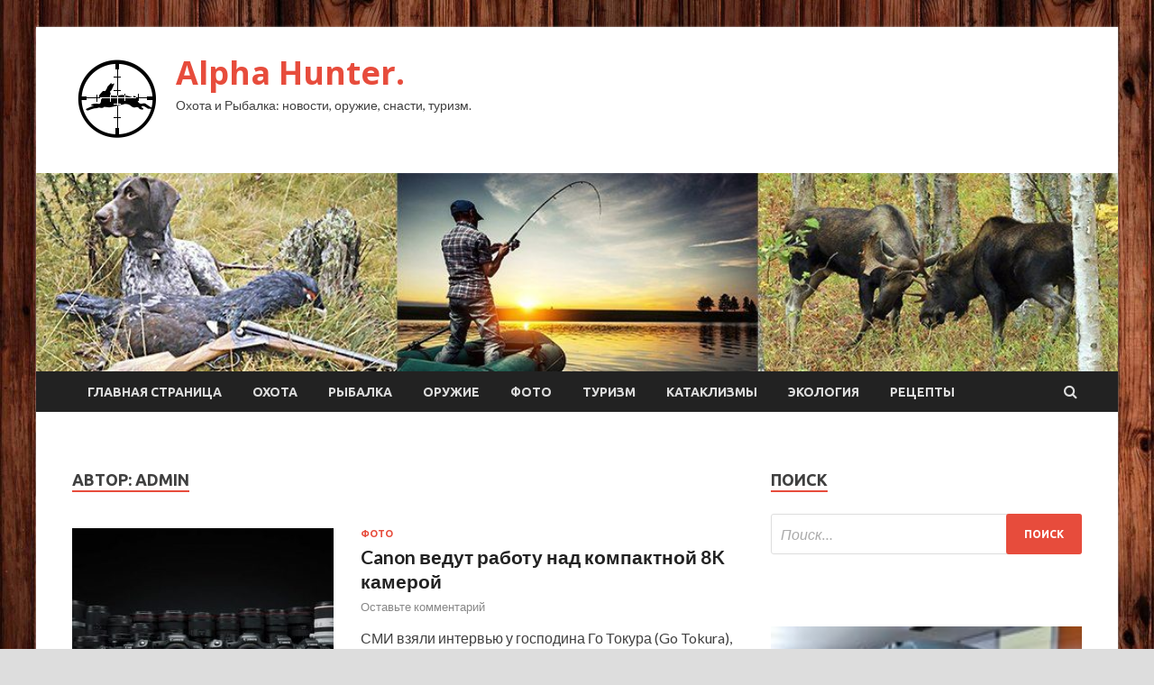

--- FILE ---
content_type: text/html; charset=UTF-8
request_url: http://myalpha.ru/author/admin/page/49
body_size: 17234
content:
<!DOCTYPE html>
<html lang="ru-RU">
<head>
<meta charset="UTF-8">
<meta name="viewport" content="width=device-width, initial-scale=1">
<link rel="profile" href="http://gmpg.org/xfn/11">

<title>admin &#8212; Страница 49 &#8212; Alpha Hunter.</title>
    <style>
        #wpadminbar #wp-admin-bar-p404_free_top_button .ab-icon:before {
            content: "\f103";
            color: red;
            top: 2px;
        }
    </style>
<meta name='robots' content='max-image-preview:large' />
<link rel='dns-prefetch' href='//fonts.googleapis.com' />
<link rel="alternate" type="application/rss+xml" title="Alpha Hunter. &raquo; Лента" href="http://myalpha.ru/feed" />
<link rel="alternate" type="application/rss+xml" title="Alpha Hunter. &raquo; Лента комментариев" href="http://myalpha.ru/comments/feed" />
<link rel="alternate" type="application/rss+xml" title="Alpha Hunter. &raquo; Лента записей автора admin" href="http://myalpha.ru/author/admin/feed" />
<style id='wp-img-auto-sizes-contain-inline-css' type='text/css'>
img:is([sizes=auto i],[sizes^="auto," i]){contain-intrinsic-size:3000px 1500px}
/*# sourceURL=wp-img-auto-sizes-contain-inline-css */
</style>
<style id='wp-emoji-styles-inline-css' type='text/css'>

	img.wp-smiley, img.emoji {
		display: inline !important;
		border: none !important;
		box-shadow: none !important;
		height: 1em !important;
		width: 1em !important;
		margin: 0 0.07em !important;
		vertical-align: -0.1em !important;
		background: none !important;
		padding: 0 !important;
	}
/*# sourceURL=wp-emoji-styles-inline-css */
</style>
<style id='wp-block-library-inline-css' type='text/css'>
:root{--wp-block-synced-color:#7a00df;--wp-block-synced-color--rgb:122,0,223;--wp-bound-block-color:var(--wp-block-synced-color);--wp-editor-canvas-background:#ddd;--wp-admin-theme-color:#007cba;--wp-admin-theme-color--rgb:0,124,186;--wp-admin-theme-color-darker-10:#006ba1;--wp-admin-theme-color-darker-10--rgb:0,107,160.5;--wp-admin-theme-color-darker-20:#005a87;--wp-admin-theme-color-darker-20--rgb:0,90,135;--wp-admin-border-width-focus:2px}@media (min-resolution:192dpi){:root{--wp-admin-border-width-focus:1.5px}}.wp-element-button{cursor:pointer}:root .has-very-light-gray-background-color{background-color:#eee}:root .has-very-dark-gray-background-color{background-color:#313131}:root .has-very-light-gray-color{color:#eee}:root .has-very-dark-gray-color{color:#313131}:root .has-vivid-green-cyan-to-vivid-cyan-blue-gradient-background{background:linear-gradient(135deg,#00d084,#0693e3)}:root .has-purple-crush-gradient-background{background:linear-gradient(135deg,#34e2e4,#4721fb 50%,#ab1dfe)}:root .has-hazy-dawn-gradient-background{background:linear-gradient(135deg,#faaca8,#dad0ec)}:root .has-subdued-olive-gradient-background{background:linear-gradient(135deg,#fafae1,#67a671)}:root .has-atomic-cream-gradient-background{background:linear-gradient(135deg,#fdd79a,#004a59)}:root .has-nightshade-gradient-background{background:linear-gradient(135deg,#330968,#31cdcf)}:root .has-midnight-gradient-background{background:linear-gradient(135deg,#020381,#2874fc)}:root{--wp--preset--font-size--normal:16px;--wp--preset--font-size--huge:42px}.has-regular-font-size{font-size:1em}.has-larger-font-size{font-size:2.625em}.has-normal-font-size{font-size:var(--wp--preset--font-size--normal)}.has-huge-font-size{font-size:var(--wp--preset--font-size--huge)}.has-text-align-center{text-align:center}.has-text-align-left{text-align:left}.has-text-align-right{text-align:right}.has-fit-text{white-space:nowrap!important}#end-resizable-editor-section{display:none}.aligncenter{clear:both}.items-justified-left{justify-content:flex-start}.items-justified-center{justify-content:center}.items-justified-right{justify-content:flex-end}.items-justified-space-between{justify-content:space-between}.screen-reader-text{border:0;clip-path:inset(50%);height:1px;margin:-1px;overflow:hidden;padding:0;position:absolute;width:1px;word-wrap:normal!important}.screen-reader-text:focus{background-color:#ddd;clip-path:none;color:#444;display:block;font-size:1em;height:auto;left:5px;line-height:normal;padding:15px 23px 14px;text-decoration:none;top:5px;width:auto;z-index:100000}html :where(.has-border-color){border-style:solid}html :where([style*=border-top-color]){border-top-style:solid}html :where([style*=border-right-color]){border-right-style:solid}html :where([style*=border-bottom-color]){border-bottom-style:solid}html :where([style*=border-left-color]){border-left-style:solid}html :where([style*=border-width]){border-style:solid}html :where([style*=border-top-width]){border-top-style:solid}html :where([style*=border-right-width]){border-right-style:solid}html :where([style*=border-bottom-width]){border-bottom-style:solid}html :where([style*=border-left-width]){border-left-style:solid}html :where(img[class*=wp-image-]){height:auto;max-width:100%}:where(figure){margin:0 0 1em}html :where(.is-position-sticky){--wp-admin--admin-bar--position-offset:var(--wp-admin--admin-bar--height,0px)}@media screen and (max-width:600px){html :where(.is-position-sticky){--wp-admin--admin-bar--position-offset:0px}}

/*# sourceURL=wp-block-library-inline-css */
</style><style id='global-styles-inline-css' type='text/css'>
:root{--wp--preset--aspect-ratio--square: 1;--wp--preset--aspect-ratio--4-3: 4/3;--wp--preset--aspect-ratio--3-4: 3/4;--wp--preset--aspect-ratio--3-2: 3/2;--wp--preset--aspect-ratio--2-3: 2/3;--wp--preset--aspect-ratio--16-9: 16/9;--wp--preset--aspect-ratio--9-16: 9/16;--wp--preset--color--black: #000000;--wp--preset--color--cyan-bluish-gray: #abb8c3;--wp--preset--color--white: #ffffff;--wp--preset--color--pale-pink: #f78da7;--wp--preset--color--vivid-red: #cf2e2e;--wp--preset--color--luminous-vivid-orange: #ff6900;--wp--preset--color--luminous-vivid-amber: #fcb900;--wp--preset--color--light-green-cyan: #7bdcb5;--wp--preset--color--vivid-green-cyan: #00d084;--wp--preset--color--pale-cyan-blue: #8ed1fc;--wp--preset--color--vivid-cyan-blue: #0693e3;--wp--preset--color--vivid-purple: #9b51e0;--wp--preset--gradient--vivid-cyan-blue-to-vivid-purple: linear-gradient(135deg,rgb(6,147,227) 0%,rgb(155,81,224) 100%);--wp--preset--gradient--light-green-cyan-to-vivid-green-cyan: linear-gradient(135deg,rgb(122,220,180) 0%,rgb(0,208,130) 100%);--wp--preset--gradient--luminous-vivid-amber-to-luminous-vivid-orange: linear-gradient(135deg,rgb(252,185,0) 0%,rgb(255,105,0) 100%);--wp--preset--gradient--luminous-vivid-orange-to-vivid-red: linear-gradient(135deg,rgb(255,105,0) 0%,rgb(207,46,46) 100%);--wp--preset--gradient--very-light-gray-to-cyan-bluish-gray: linear-gradient(135deg,rgb(238,238,238) 0%,rgb(169,184,195) 100%);--wp--preset--gradient--cool-to-warm-spectrum: linear-gradient(135deg,rgb(74,234,220) 0%,rgb(151,120,209) 20%,rgb(207,42,186) 40%,rgb(238,44,130) 60%,rgb(251,105,98) 80%,rgb(254,248,76) 100%);--wp--preset--gradient--blush-light-purple: linear-gradient(135deg,rgb(255,206,236) 0%,rgb(152,150,240) 100%);--wp--preset--gradient--blush-bordeaux: linear-gradient(135deg,rgb(254,205,165) 0%,rgb(254,45,45) 50%,rgb(107,0,62) 100%);--wp--preset--gradient--luminous-dusk: linear-gradient(135deg,rgb(255,203,112) 0%,rgb(199,81,192) 50%,rgb(65,88,208) 100%);--wp--preset--gradient--pale-ocean: linear-gradient(135deg,rgb(255,245,203) 0%,rgb(182,227,212) 50%,rgb(51,167,181) 100%);--wp--preset--gradient--electric-grass: linear-gradient(135deg,rgb(202,248,128) 0%,rgb(113,206,126) 100%);--wp--preset--gradient--midnight: linear-gradient(135deg,rgb(2,3,129) 0%,rgb(40,116,252) 100%);--wp--preset--font-size--small: 13px;--wp--preset--font-size--medium: 20px;--wp--preset--font-size--large: 36px;--wp--preset--font-size--x-large: 42px;--wp--preset--spacing--20: 0.44rem;--wp--preset--spacing--30: 0.67rem;--wp--preset--spacing--40: 1rem;--wp--preset--spacing--50: 1.5rem;--wp--preset--spacing--60: 2.25rem;--wp--preset--spacing--70: 3.38rem;--wp--preset--spacing--80: 5.06rem;--wp--preset--shadow--natural: 6px 6px 9px rgba(0, 0, 0, 0.2);--wp--preset--shadow--deep: 12px 12px 50px rgba(0, 0, 0, 0.4);--wp--preset--shadow--sharp: 6px 6px 0px rgba(0, 0, 0, 0.2);--wp--preset--shadow--outlined: 6px 6px 0px -3px rgb(255, 255, 255), 6px 6px rgb(0, 0, 0);--wp--preset--shadow--crisp: 6px 6px 0px rgb(0, 0, 0);}:where(.is-layout-flex){gap: 0.5em;}:where(.is-layout-grid){gap: 0.5em;}body .is-layout-flex{display: flex;}.is-layout-flex{flex-wrap: wrap;align-items: center;}.is-layout-flex > :is(*, div){margin: 0;}body .is-layout-grid{display: grid;}.is-layout-grid > :is(*, div){margin: 0;}:where(.wp-block-columns.is-layout-flex){gap: 2em;}:where(.wp-block-columns.is-layout-grid){gap: 2em;}:where(.wp-block-post-template.is-layout-flex){gap: 1.25em;}:where(.wp-block-post-template.is-layout-grid){gap: 1.25em;}.has-black-color{color: var(--wp--preset--color--black) !important;}.has-cyan-bluish-gray-color{color: var(--wp--preset--color--cyan-bluish-gray) !important;}.has-white-color{color: var(--wp--preset--color--white) !important;}.has-pale-pink-color{color: var(--wp--preset--color--pale-pink) !important;}.has-vivid-red-color{color: var(--wp--preset--color--vivid-red) !important;}.has-luminous-vivid-orange-color{color: var(--wp--preset--color--luminous-vivid-orange) !important;}.has-luminous-vivid-amber-color{color: var(--wp--preset--color--luminous-vivid-amber) !important;}.has-light-green-cyan-color{color: var(--wp--preset--color--light-green-cyan) !important;}.has-vivid-green-cyan-color{color: var(--wp--preset--color--vivid-green-cyan) !important;}.has-pale-cyan-blue-color{color: var(--wp--preset--color--pale-cyan-blue) !important;}.has-vivid-cyan-blue-color{color: var(--wp--preset--color--vivid-cyan-blue) !important;}.has-vivid-purple-color{color: var(--wp--preset--color--vivid-purple) !important;}.has-black-background-color{background-color: var(--wp--preset--color--black) !important;}.has-cyan-bluish-gray-background-color{background-color: var(--wp--preset--color--cyan-bluish-gray) !important;}.has-white-background-color{background-color: var(--wp--preset--color--white) !important;}.has-pale-pink-background-color{background-color: var(--wp--preset--color--pale-pink) !important;}.has-vivid-red-background-color{background-color: var(--wp--preset--color--vivid-red) !important;}.has-luminous-vivid-orange-background-color{background-color: var(--wp--preset--color--luminous-vivid-orange) !important;}.has-luminous-vivid-amber-background-color{background-color: var(--wp--preset--color--luminous-vivid-amber) !important;}.has-light-green-cyan-background-color{background-color: var(--wp--preset--color--light-green-cyan) !important;}.has-vivid-green-cyan-background-color{background-color: var(--wp--preset--color--vivid-green-cyan) !important;}.has-pale-cyan-blue-background-color{background-color: var(--wp--preset--color--pale-cyan-blue) !important;}.has-vivid-cyan-blue-background-color{background-color: var(--wp--preset--color--vivid-cyan-blue) !important;}.has-vivid-purple-background-color{background-color: var(--wp--preset--color--vivid-purple) !important;}.has-black-border-color{border-color: var(--wp--preset--color--black) !important;}.has-cyan-bluish-gray-border-color{border-color: var(--wp--preset--color--cyan-bluish-gray) !important;}.has-white-border-color{border-color: var(--wp--preset--color--white) !important;}.has-pale-pink-border-color{border-color: var(--wp--preset--color--pale-pink) !important;}.has-vivid-red-border-color{border-color: var(--wp--preset--color--vivid-red) !important;}.has-luminous-vivid-orange-border-color{border-color: var(--wp--preset--color--luminous-vivid-orange) !important;}.has-luminous-vivid-amber-border-color{border-color: var(--wp--preset--color--luminous-vivid-amber) !important;}.has-light-green-cyan-border-color{border-color: var(--wp--preset--color--light-green-cyan) !important;}.has-vivid-green-cyan-border-color{border-color: var(--wp--preset--color--vivid-green-cyan) !important;}.has-pale-cyan-blue-border-color{border-color: var(--wp--preset--color--pale-cyan-blue) !important;}.has-vivid-cyan-blue-border-color{border-color: var(--wp--preset--color--vivid-cyan-blue) !important;}.has-vivid-purple-border-color{border-color: var(--wp--preset--color--vivid-purple) !important;}.has-vivid-cyan-blue-to-vivid-purple-gradient-background{background: var(--wp--preset--gradient--vivid-cyan-blue-to-vivid-purple) !important;}.has-light-green-cyan-to-vivid-green-cyan-gradient-background{background: var(--wp--preset--gradient--light-green-cyan-to-vivid-green-cyan) !important;}.has-luminous-vivid-amber-to-luminous-vivid-orange-gradient-background{background: var(--wp--preset--gradient--luminous-vivid-amber-to-luminous-vivid-orange) !important;}.has-luminous-vivid-orange-to-vivid-red-gradient-background{background: var(--wp--preset--gradient--luminous-vivid-orange-to-vivid-red) !important;}.has-very-light-gray-to-cyan-bluish-gray-gradient-background{background: var(--wp--preset--gradient--very-light-gray-to-cyan-bluish-gray) !important;}.has-cool-to-warm-spectrum-gradient-background{background: var(--wp--preset--gradient--cool-to-warm-spectrum) !important;}.has-blush-light-purple-gradient-background{background: var(--wp--preset--gradient--blush-light-purple) !important;}.has-blush-bordeaux-gradient-background{background: var(--wp--preset--gradient--blush-bordeaux) !important;}.has-luminous-dusk-gradient-background{background: var(--wp--preset--gradient--luminous-dusk) !important;}.has-pale-ocean-gradient-background{background: var(--wp--preset--gradient--pale-ocean) !important;}.has-electric-grass-gradient-background{background: var(--wp--preset--gradient--electric-grass) !important;}.has-midnight-gradient-background{background: var(--wp--preset--gradient--midnight) !important;}.has-small-font-size{font-size: var(--wp--preset--font-size--small) !important;}.has-medium-font-size{font-size: var(--wp--preset--font-size--medium) !important;}.has-large-font-size{font-size: var(--wp--preset--font-size--large) !important;}.has-x-large-font-size{font-size: var(--wp--preset--font-size--x-large) !important;}
/*# sourceURL=global-styles-inline-css */
</style>

<style id='classic-theme-styles-inline-css' type='text/css'>
/*! This file is auto-generated */
.wp-block-button__link{color:#fff;background-color:#32373c;border-radius:9999px;box-shadow:none;text-decoration:none;padding:calc(.667em + 2px) calc(1.333em + 2px);font-size:1.125em}.wp-block-file__button{background:#32373c;color:#fff;text-decoration:none}
/*# sourceURL=/wp-includes/css/classic-themes.min.css */
</style>
<link rel='stylesheet' id='hitmag-fonts-css' href='//fonts.googleapis.com/css?family=Ubuntu%3A400%2C500%2C700%7CLato%3A400%2C700%2C400italic%2C700italic%7COpen+Sans%3A400%2C400italic%2C700&#038;subset=latin%2Clatin-ext' type='text/css' media='all' />
<link rel='stylesheet' id='font-awesome-css' href='http://myalpha.ru/wp-content/themes/hitmag/css/font-awesome.min.css?ver=4.7.0' type='text/css' media='all' />
<link rel='stylesheet' id='hitmag-style-css' href='http://myalpha.ru/wp-content/themes/hitmag/style.css?ver=4d9726575028de51fbfe6fe8de2c59e6' type='text/css' media='all' />
<link rel='stylesheet' id='jquery-flexslider-css' href='http://myalpha.ru/wp-content/themes/hitmag/css/flexslider.css?ver=4d9726575028de51fbfe6fe8de2c59e6' type='text/css' media='screen' />
<link rel='stylesheet' id='jquery-magnific-popup-css' href='http://myalpha.ru/wp-content/themes/hitmag/css/magnific-popup.css?ver=4d9726575028de51fbfe6fe8de2c59e6' type='text/css' media='all' />
<link rel='stylesheet' id='wp-pagenavi-css' href='http://myalpha.ru/wp-content/plugins/wp-pagenavi/pagenavi-css.css?ver=2.70' type='text/css' media='all' />
<script type="text/javascript" src="http://myalpha.ru/wp-includes/js/jquery/jquery.min.js?ver=3.7.1" id="jquery-core-js"></script>
<script type="text/javascript" src="http://myalpha.ru/wp-includes/js/jquery/jquery-migrate.min.js?ver=3.4.1" id="jquery-migrate-js"></script>
<link rel="https://api.w.org/" href="http://myalpha.ru/wp-json/" /><link rel="alternate" title="JSON" type="application/json" href="http://myalpha.ru/wp-json/wp/v2/users/1" /><link rel="EditURI" type="application/rsd+xml" title="RSD" href="http://myalpha.ru/xmlrpc.php?rsd" />

<style type="text/css" id="custom-background-css">
body.custom-background { background-image: url("http://myalpha.ru/wp-content/uploads/2021/07/derevo.jpg"); background-position: left top; background-size: auto; background-repeat: repeat; background-attachment: scroll; }
</style>
	<link rel="icon" href="http://myalpha.ru/wp-content/uploads/2021/07/ohota-150x150.png" sizes="32x32" />
<link rel="icon" href="http://myalpha.ru/wp-content/uploads/2021/07/ohota-e1625375274426.png" sizes="192x192" />
<link rel="apple-touch-icon" href="http://myalpha.ru/wp-content/uploads/2021/07/ohota-e1625375274426.png" />
<meta name="msapplication-TileImage" content="http://myalpha.ru/wp-content/uploads/2021/07/ohota-e1625375274426.png" />
<link rel="alternate" type="application/rss+xml" title="RSS" href="http://myalpha.ru/rsslatest.xml" /></head>

<body class="archive paged author author-admin author-1 custom-background wp-custom-logo paged-49 author-paged-49 wp-theme-hitmag hfeed th-right-sidebar">

<div id="page" class="site hitmag-wrapper">
	<a class="skip-link screen-reader-text" href="#content">Перейти к содержимому</a>

	<header id="masthead" class="site-header" role="banner">
		
		
		<div class="header-main-area">
			<div class="hm-container">
			<div class="site-branding">
				<div class="site-branding-content">
					<div class="hm-logo">
						<a href="http://myalpha.ru/" class="custom-logo-link" rel="home"><img width="100" height="100" src="http://myalpha.ru/wp-content/uploads/2021/07/ohota-e1625375274426.png" class="custom-logo" alt="Alpha Hunter." decoding="async" /></a>					</div><!-- .hm-logo -->

					<div class="hm-site-title">
													<p class="site-title"><a href="http://myalpha.ru/" rel="home">Alpha Hunter.</a></p>
													<p class="site-description">Охота и Рыбалка: новости, оружие, снасти, туризм.</p>
											</div><!-- .hm-site-title -->
				</div><!-- .site-branding-content -->
			</div><!-- .site-branding -->

						</div><!-- .hm-container -->
		</div><!-- .header-main-area -->

		<div class="hm-header-image"><img src="http://myalpha.ru/wp-content/uploads/2021/07/alpha_hunter_croped.jpg" height="199" width="1085" alt="" /></div>
		<div class="hm-nav-container">
			<nav id="site-navigation" class="main-navigation" role="navigation">
				<div class="hm-container">
				<div class="menu-glavnoe-menyu-container"><ul id="primary-menu" class="menu"><li id="menu-item-16" class="menu-item menu-item-type-custom menu-item-object-custom menu-item-home menu-item-16"><a href="http://myalpha.ru/">Главная страница</a></li>
<li id="menu-item-99" class="menu-item menu-item-type-taxonomy menu-item-object-category menu-item-99"><a href="http://myalpha.ru/category/oxota">Охота</a></li>
<li id="menu-item-102" class="menu-item menu-item-type-taxonomy menu-item-object-category menu-item-102"><a href="http://myalpha.ru/category/rybalka">Рыбалка</a></li>
<li id="menu-item-98" class="menu-item menu-item-type-taxonomy menu-item-object-category menu-item-98"><a href="http://myalpha.ru/category/oruzhie">Оружие</a></li>
<li id="menu-item-103" class="menu-item menu-item-type-taxonomy menu-item-object-category menu-item-103"><a href="http://myalpha.ru/category/foto">Фото</a></li>
<li id="menu-item-101" class="menu-item menu-item-type-taxonomy menu-item-object-category menu-item-101"><a href="http://myalpha.ru/category/turizm">Туризм</a></li>
<li id="menu-item-97" class="menu-item menu-item-type-taxonomy menu-item-object-category menu-item-97"><a href="http://myalpha.ru/category/kataklizmy">Катаклизмы</a></li>
<li id="menu-item-100" class="menu-item menu-item-type-taxonomy menu-item-object-category menu-item-100"><a href="http://myalpha.ru/category/ekologiya">Экология</a></li>
<li id="menu-item-104" class="menu-item menu-item-type-taxonomy menu-item-object-category menu-item-104"><a href="http://myalpha.ru/category/recepty">Рецепты</a></li>
</ul></div>
									<div class="hm-search-button-icon"></div>
					<div class="hm-search-box-container">
						<div class="hm-search-box">
							<form role="search" method="get" class="search-form" action="http://myalpha.ru/">
				<label>
					<span class="screen-reader-text">Найти:</span>
					<input type="search" class="search-field" placeholder="Поиск&hellip;" value="" name="s" />
				</label>
				<input type="submit" class="search-submit" value="Поиск" />
			</form>						</div><!-- th-search-box -->
					</div><!-- .th-search-box-container -->
								</div><!-- .hm-container -->
			</nav><!-- #site-navigation -->
			<a href="#" class="navbutton" id="main-nav-button">Главное меню</a>
			<div class="responsive-mainnav"></div>
		</div><!-- .hm-nav-container -->

		
	</header><!-- #masthead -->

	<div id="content" class="site-content">
		<div class="hm-container">

<div id="primary" class="content-area">
	<main id="main" class="site-main" role="main">

		
			<header class="page-header">
				<h1 class="page-title arc-page-title">Автор: <span>admin</span></h1>			</header><!-- .page-header -->

			<div class="posts-wrap th-list-posts">
<article id="post-354" class="hitmag-post post-354 post type-post status-publish format-standard has-post-thumbnail hentry category-foto">
	
			<a href="http://myalpha.ru/foto/canon-vedut-rabotu-nad-kompaktnoj-8k-kameroj.html" title="Canon ведут работу над компактной 8K камерой">
			<div class="archive-thumb">
			<img width="290" height="220" src="http://myalpha.ru/wp-content/uploads/2021/07/canon-vedut-rabotu-nad-kompaktnoj-8k-kameroj-c175ceb-290x220.jpg" class="attachment-hitmag-list size-hitmag-list wp-post-image" alt="" decoding="async" fetchpriority="high" />			</div><!-- .archive-thumb -->
		</a>
		
	<div class="archive-content">
		<header class="entry-header">
			<div class="cat-links"><a href="http://myalpha.ru/category/foto" rel="category tag">Фото</a></div><h3 class="entry-title"><a href="http://myalpha.ru/foto/canon-vedut-rabotu-nad-kompaktnoj-8k-kameroj.html" rel="bookmark">Canon ведут работу над компактной 8K камерой</a></h3>			<div class="entry-meta">
				<span class="comments-link"><a href="http://myalpha.ru/foto/canon-vedut-rabotu-nad-kompaktnoj-8k-kameroj.html#respond">Оставьте комментарий</a></span>			</div><!-- .entry-meta -->
					</header><!-- .entry-header -->

		<div class="entry-summary">
			<p>СМИ взяли интервью у господина Го Токура (Go Tokura), генерального директора подразделения изображений Image Communication Business Operations компании Canon. И хотя, соглашение о неразглашении немного ограничивали ответы гендиректора Canon, тем &hellip;</p>
					<a href="http://myalpha.ru/foto/canon-vedut-rabotu-nad-kompaktnoj-8k-kameroj.html" class="th-readmore">Подробнее</a>
				
		</div><!-- .entry-summary -->
		
	</div><!-- .archive-content -->
</article><!-- #post-## -->
<article id="post-352" class="hitmag-post post-352 post type-post status-publish format-standard has-post-thumbnail hentry category-foto">
	
			<a href="http://myalpha.ru/foto/oficialno-sony-zv-e10-budet-anonsirovana-7-iyulya-2021-goda.html" title="Официально: Sony ZV-E10 будет анонсирована 7 июля 2021 года">
			<div class="archive-thumb">
			<img width="290" height="220" src="http://myalpha.ru/wp-content/uploads/2021/07/oficialno-sony-zv-e10-budet-anonsirovana-7-ijulja-2021-goda-461a92a-290x220.jpg" class="attachment-hitmag-list size-hitmag-list wp-post-image" alt="" decoding="async" />			</div><!-- .archive-thumb -->
		</a>
		
	<div class="archive-content">
		<header class="entry-header">
			<div class="cat-links"><a href="http://myalpha.ru/category/foto" rel="category tag">Фото</a></div><h3 class="entry-title"><a href="http://myalpha.ru/foto/oficialno-sony-zv-e10-budet-anonsirovana-7-iyulya-2021-goda.html" rel="bookmark">Официально: Sony ZV-E10 будет анонсирована 7 июля 2021 года</a></h3>			<div class="entry-meta">
				<span class="comments-link"><a href="http://myalpha.ru/foto/oficialno-sony-zv-e10-budet-anonsirovana-7-iyulya-2021-goda.html#respond">Оставьте комментарий</a></span>			</div><!-- .entry-meta -->
					</header><!-- .entry-header -->

		<div class="entry-summary">
			<p>фото: Sony Из официального YouTube-канала компании Sony стало известно, что 7 июля 2021 года состоится анонс новой камеры, которая позиционируется, как камера для влогов &#8211; Sony ZV-E10. Особенностью данной новинки &hellip;</p>
					<a href="http://myalpha.ru/foto/oficialno-sony-zv-e10-budet-anonsirovana-7-iyulya-2021-goda.html" class="th-readmore">Подробнее</a>
				
		</div><!-- .entry-summary -->
		
	</div><!-- .archive-content -->
</article><!-- #post-## -->
<article id="post-350" class="hitmag-post post-350 post type-post status-publish format-standard has-post-thumbnail hentry category-rybalka">
	
			<a href="http://myalpha.ru/rybalka/koreya-podumaet-nad-tranzitnym-sertifikatom-dlya-rossijskoj-ryby.html" title="Корея подумает над транзитным сертификатом для российской рыбы">
			<div class="archive-thumb">
			<img width="256" height="220" src="http://myalpha.ru/wp-content/uploads/2021/07/koreja-podumaet-nad-tranzitnym-sertifikatom-dlja-rossijskoj-ryby-32cbba8-256x220.jpg" class="attachment-hitmag-list size-hitmag-list wp-post-image" alt="" decoding="async" />			</div><!-- .archive-thumb -->
		</a>
		
	<div class="archive-content">
		<header class="entry-header">
			<div class="cat-links"><a href="http://myalpha.ru/category/rybalka" rel="category tag">Рыбалка</a></div><h3 class="entry-title"><a href="http://myalpha.ru/rybalka/koreya-podumaet-nad-tranzitnym-sertifikatom-dlya-rossijskoj-ryby.html" rel="bookmark">Корея подумает над транзитным сертификатом для российской рыбы</a></h3>			<div class="entry-meta">
				<span class="comments-link"><a href="http://myalpha.ru/rybalka/koreya-podumaet-nad-tranzitnym-sertifikatom-dlya-rossijskoj-ryby.html#respond">Оставьте комментарий</a></span>			</div><!-- .entry-meta -->
					</header><!-- .entry-header -->

		<div class="entry-summary">
			<p>Глава Росрыболовства Илья Шестаков обсудил с корейской стороной вопрос поставок рыбопродукции в Китай через Корею. Российское ведомство попросило рассмотреть возможность оформления транзитного «сертификата здоровья». Руководитель Федерального агентства по рыболовству Илья &hellip;</p>
					<a href="http://myalpha.ru/rybalka/koreya-podumaet-nad-tranzitnym-sertifikatom-dlya-rossijskoj-ryby.html" class="th-readmore">Подробнее</a>
				
		</div><!-- .entry-summary -->
		
	</div><!-- .archive-content -->
</article><!-- #post-## -->
<article id="post-348" class="hitmag-post post-348 post type-post status-publish format-standard has-post-thumbnail hentry category-rybalka">
	
			<a href="http://myalpha.ru/rybalka/ivan-fetisov-my-obyazany-opravdat-doverie-uchastnikov-foruma-i-vystavki.html" title="Иван Фетисов: Мы обязаны оправдать доверие участников форума и выставки">
			<div class="archive-thumb">
			<img width="256" height="220" src="http://myalpha.ru/wp-content/uploads/2021/07/ivan-fetisov-my-objazany-opravdat-doverie-uchastnikov-foruma-i-vystavki-3f52a25-256x220.jpg" class="attachment-hitmag-list size-hitmag-list wp-post-image" alt="" decoding="async" loading="lazy" />			</div><!-- .archive-thumb -->
		</a>
		
	<div class="archive-content">
		<header class="entry-header">
			<div class="cat-links"><a href="http://myalpha.ru/category/rybalka" rel="category tag">Рыбалка</a></div><h3 class="entry-title"><a href="http://myalpha.ru/rybalka/ivan-fetisov-my-obyazany-opravdat-doverie-uchastnikov-foruma-i-vystavki.html" rel="bookmark">Иван Фетисов: Мы обязаны оправдать доверие участников форума и выставки</a></h3>			<div class="entry-meta">
				<span class="comments-link"><a href="http://myalpha.ru/rybalka/ivan-fetisov-my-obyazany-opravdat-doverie-uchastnikov-foruma-i-vystavki.html#respond">Оставьте комментарий</a></span>			</div><!-- .entry-meta -->
					</header><!-- .entry-header -->

		<div class="entry-summary">
			<p>IV Международный рыбопромышленный форум и выставка в Санкт-Петербурге по срокам сдвинулись на сентябрь. «Главная задача, которую мы для себя ставим,&nbsp;&mdash; обеспечить безопасность гостей и участников и при этом&nbsp;&mdash; эффективность выставочной &hellip;</p>
					<a href="http://myalpha.ru/rybalka/ivan-fetisov-my-obyazany-opravdat-doverie-uchastnikov-foruma-i-vystavki.html" class="th-readmore">Подробнее</a>
				
		</div><!-- .entry-summary -->
		
	</div><!-- .archive-content -->
</article><!-- #post-## -->
<article id="post-333" class="hitmag-post post-333 post type-post status-publish format-standard has-post-thumbnail hentry category-recepty">
	
			<a href="http://myalpha.ru/recepty/zalivnoi-pirog-s-tulkoi-i-zelenu.html" title="Заливной пирог с тюлькой и зеленью">
			<div class="archive-thumb">
			<img width="290" height="220" src="http://myalpha.ru/wp-content/uploads/2021/07/zalivnoj-pirog-s-tjulkoj-i-zelenju-eea846e-290x220.jpg" class="attachment-hitmag-list size-hitmag-list wp-post-image" alt="" decoding="async" loading="lazy" />			</div><!-- .archive-thumb -->
		</a>
		
	<div class="archive-content">
		<header class="entry-header">
			<div class="cat-links"><a href="http://myalpha.ru/category/recepty" rel="category tag">Рецепты</a></div><h3 class="entry-title"><a href="http://myalpha.ru/recepty/zalivnoi-pirog-s-tulkoi-i-zelenu.html" rel="bookmark">Заливной пирог с тюлькой и зеленью</a></h3>			<div class="entry-meta">
				<span class="comments-link"><a href="http://myalpha.ru/recepty/zalivnoi-pirog-s-tulkoi-i-zelenu.html#respond">Оставьте комментарий</a></span>			</div><!-- .entry-meta -->
					</header><!-- .entry-header -->

		<div class="entry-summary">
			<p>&nbsp; 4 порции&nbsp; 1 час 10 мин (ваши 30 мин) &nbsp; Если вы любитель биточков из тюльки и заливных пирогов, обязательно попробуйте это оригинальное бюджетное блюдо. Процесс приготовления очень прост. &hellip;</p>
					<a href="http://myalpha.ru/recepty/zalivnoi-pirog-s-tulkoi-i-zelenu.html" class="th-readmore">Подробнее</a>
				
		</div><!-- .entry-summary -->
		
	</div><!-- .archive-content -->
</article><!-- #post-## -->
<article id="post-321" class="hitmag-post post-321 post type-post status-publish format-standard has-post-thumbnail hentry category-recepty">
	
			<a href="http://myalpha.ru/recepty/skymbriia-zapechennaia-s-iablokami-i-estragonom.html" title="Скумбрия, запечённая с яблоками и эстрагоном">
			<div class="archive-thumb">
			<img width="290" height="220" src="http://myalpha.ru/wp-content/uploads/2021/07/skumbrija-zapechjonnaja-s-jablokami-i-estragonom-bdf509f-290x220.jpg" class="attachment-hitmag-list size-hitmag-list wp-post-image" alt="" decoding="async" loading="lazy" />			</div><!-- .archive-thumb -->
		</a>
		
	<div class="archive-content">
		<header class="entry-header">
			<div class="cat-links"><a href="http://myalpha.ru/category/recepty" rel="category tag">Рецепты</a></div><h3 class="entry-title"><a href="http://myalpha.ru/recepty/skymbriia-zapechennaia-s-iablokami-i-estragonom.html" rel="bookmark">Скумбрия, запечённая с яблоками и эстрагоном</a></h3>			<div class="entry-meta">
				<span class="comments-link"><a href="http://myalpha.ru/recepty/skymbriia-zapechennaia-s-iablokami-i-estragonom.html#respond">Оставьте комментарий</a></span>			</div><!-- .entry-meta -->
					</header><!-- .entry-header -->

		<div class="entry-summary">
			<p>&nbsp; 2 порции&nbsp; 50 мин (ваши 10 мин) &nbsp; Яблоки часто готовят вместе с птицей, но если вы добавите кусочки яблок к запеченной скумбрии, результат вас удивит. Кусочки печёных яблок &hellip;</p>
					<a href="http://myalpha.ru/recepty/skymbriia-zapechennaia-s-iablokami-i-estragonom.html" class="th-readmore">Подробнее</a>
				
		</div><!-- .entry-summary -->
		
	</div><!-- .archive-content -->
</article><!-- #post-## -->
<article id="post-312" class="hitmag-post post-312 post type-post status-publish format-standard has-post-thumbnail hentry category-recepty">
	
			<a href="http://myalpha.ru/recepty/shpinatnaia-pasta-s-lososem-i-sparjei.html" title="Шпинатная паста с лососем и спаржей">
			<div class="archive-thumb">
			<img width="290" height="220" src="http://myalpha.ru/wp-content/uploads/2021/07/shpinatnaja-pasta-s-lososem-i-sparzhej-04763dc-290x220.jpg" class="attachment-hitmag-list size-hitmag-list wp-post-image" alt="" decoding="async" loading="lazy" />			</div><!-- .archive-thumb -->
		</a>
		
	<div class="archive-content">
		<header class="entry-header">
			<div class="cat-links"><a href="http://myalpha.ru/category/recepty" rel="category tag">Рецепты</a></div><h3 class="entry-title"><a href="http://myalpha.ru/recepty/shpinatnaia-pasta-s-lososem-i-sparjei.html" rel="bookmark">Шпинатная паста с лососем и спаржей</a></h3>			<div class="entry-meta">
				<span class="comments-link"><a href="http://myalpha.ru/recepty/shpinatnaia-pasta-s-lososem-i-sparjei.html#respond">Оставьте комментарий</a></span>			</div><!-- .entry-meta -->
					</header><!-- .entry-header -->

		<div class="entry-summary">
			<p>&nbsp; 1 порция&nbsp; 25 мин (ваши 10 мин) &nbsp; Паста в сливочном соусе с лососем и двумя видами спаржи. Продукты (на 1 порцию) Макаронные изделия со шпинатом — 130 г &hellip;</p>
					<a href="http://myalpha.ru/recepty/shpinatnaia-pasta-s-lososem-i-sparjei.html" class="th-readmore">Подробнее</a>
				
		</div><!-- .entry-summary -->
		
	</div><!-- .archive-content -->
</article><!-- #post-## -->
<article id="post-310" class="hitmag-post post-310 post type-post status-publish format-standard has-post-thumbnail hentry category-oxota">
	
			<a href="http://myalpha.ru/oxota/svoe-ryje-okazalos-vne-zakona.html" title="Свое ружье оказалось вне закона">
			<div class="archive-thumb">
			<img width="290" height="220" src="http://myalpha.ru/wp-content/uploads/2021/07/svoe-ruzhe-okazalos-vne-zakona-7f18aa3-290x220.jpg" class="attachment-hitmag-list size-hitmag-list wp-post-image" alt="" decoding="async" loading="lazy" />			</div><!-- .archive-thumb -->
		</a>
		
	<div class="archive-content">
		<header class="entry-header">
			<div class="cat-links"><a href="http://myalpha.ru/category/oxota" rel="category tag">Охота</a></div><h3 class="entry-title"><a href="http://myalpha.ru/oxota/svoe-ryje-okazalos-vne-zakona.html" rel="bookmark">Свое ружье оказалось вне закона</a></h3>			<div class="entry-meta">
				<span class="comments-link"><a href="http://myalpha.ru/oxota/svoe-ryje-okazalos-vne-zakona.html#respond">Оставьте комментарий</a></span>			</div><!-- .entry-meta -->
					</header><!-- .entry-header -->

		<div class="entry-summary">
			<p>Житель Мордовии ходил на охоту с незарегистрированным ружьем: ему грозит до 4 лет тюрьмы. фото: Fotolia.com В Краснослободском районе задержан 58-летний житель села Новое Зубарево, подозреваемый в незаконном хранении оружия, &hellip;</p>
					<a href="http://myalpha.ru/oxota/svoe-ryje-okazalos-vne-zakona.html" class="th-readmore">Подробнее</a>
				
		</div><!-- .entry-summary -->
		
	</div><!-- .archive-content -->
</article><!-- #post-## -->
<article id="post-308" class="hitmag-post post-308 post type-post status-publish format-standard has-post-thumbnail hentry category-oxota">
	
			<a href="http://myalpha.ru/oxota/iz-za-zabolevaniia-medvedei-zapreshena-ohota.html" title="Из-за заболевания медведей запрещена охота">
			<div class="archive-thumb">
			<img width="290" height="220" src="http://myalpha.ru/wp-content/uploads/2021/07/iz-za-zabolevanija-medvedej-zapreshhena-ohota-01cece9-290x220.jpg" class="attachment-hitmag-list size-hitmag-list wp-post-image" alt="" decoding="async" loading="lazy" />			</div><!-- .archive-thumb -->
		</a>
		
	<div class="archive-content">
		<header class="entry-header">
			<div class="cat-links"><a href="http://myalpha.ru/category/oxota" rel="category tag">Охота</a></div><h3 class="entry-title"><a href="http://myalpha.ru/oxota/iz-za-zabolevaniia-medvedei-zapreshena-ohota.html" rel="bookmark">Из-за заболевания медведей запрещена охота</a></h3>			<div class="entry-meta">
				<span class="comments-link"><a href="http://myalpha.ru/oxota/iz-za-zabolevaniia-medvedei-zapreshena-ohota.html#respond">Оставьте комментарий</a></span>			</div><!-- .entry-meta -->
					</header><!-- .entry-header -->

		<div class="entry-summary">
			<p>Управление Россельхознадзора запретило охоту в двух населенных пунктах Томской области из-за трихенеллеза. фото: Fotolia.com На территории села Батурино Асиновского района и села Киреевск Кожевниковского района установили карантин по трихинеллезу.</p>
					<a href="http://myalpha.ru/oxota/iz-za-zabolevaniia-medvedei-zapreshena-ohota.html" class="th-readmore">Подробнее</a>
				
		</div><!-- .entry-summary -->
		
	</div><!-- .archive-content -->
</article><!-- #post-## -->
<article id="post-306" class="hitmag-post post-306 post type-post status-publish format-standard has-post-thumbnail hentry category-oxota">
	
			<a href="http://myalpha.ru/oxota/rodovyu-obshiny-obiazali-popolnit-popyliaciu-nerki.html" title="Родовую общину обязали пополнить популяцию нерки">
			<div class="archive-thumb">
			<img width="290" height="220" src="http://myalpha.ru/wp-content/uploads/2021/07/rodovuju-obshhinu-objazali-popolnit-populjaciju-nerki-81fc80d-290x220.jpg" class="attachment-hitmag-list size-hitmag-list wp-post-image" alt="" decoding="async" loading="lazy" />			</div><!-- .archive-thumb -->
		</a>
		
	<div class="archive-content">
		<header class="entry-header">
			<div class="cat-links"><a href="http://myalpha.ru/category/oxota" rel="category tag">Охота</a></div><h3 class="entry-title"><a href="http://myalpha.ru/oxota/rodovyu-obshiny-obiazali-popolnit-popyliaciu-nerki.html" rel="bookmark">Родовую общину обязали пополнить популяцию нерки</a></h3>			<div class="entry-meta">
				<span class="comments-link"><a href="http://myalpha.ru/oxota/rodovyu-obshiny-obiazali-popolnit-popyliaciu-nerki.html#respond">Оставьте комментарий</a></span>			</div><!-- .entry-meta -->
					</header><!-- .entry-header -->

		<div class="entry-summary">
			<p>В апреле 2020 г. в Северо-Восточное ТУ Росрыболовства поступила заявка от общины КМНС «Яруч» о согласовании хозяйственной деятельности на территории, прилегающей к рыболовному участку в водоохранной зоне Охотского моря Усть-Большерецкого &hellip;</p>
					<a href="http://myalpha.ru/oxota/rodovyu-obshiny-obiazali-popolnit-popyliaciu-nerki.html" class="th-readmore">Подробнее</a>
				
		</div><!-- .entry-summary -->
		
	</div><!-- .archive-content -->
</article><!-- #post-## --></div><!-- .posts-wrap -->
	<nav class="navigation pagination" aria-label="Пагинация записей">
		<h2 class="screen-reader-text">Пагинация записей</h2>
		<div class="nav-links"><a class="prev page-numbers" href="http://myalpha.ru/author/admin/page/48">Назад</a>
<a class="page-numbers" href="http://myalpha.ru/author/admin/">1</a>
<span class="page-numbers dots">&hellip;</span>
<a class="page-numbers" href="http://myalpha.ru/author/admin/page/48">48</a>
<span aria-current="page" class="page-numbers current">49</span>
<a class="page-numbers" href="http://myalpha.ru/author/admin/page/50">50</a>
<span class="page-numbers dots">&hellip;</span>
<a class="page-numbers" href="http://myalpha.ru/author/admin/page/56">56</a>
<a class="next page-numbers" href="http://myalpha.ru/author/admin/page/50">Далее</a></div>
	</nav>
	</main><!-- #main -->
</div><!-- #primary -->

<p></p>

<script async="async" src="https://w.uptolike.com/widgets/v1/zp.js?pid=lfd4d81fbb3ff04af70e8fbcb131cec0a3fa2c0b8a" type="text/javascript"></script>

<aside id="secondary" class="widget-area" role="complementary">
	<section id="search-3" class="widget widget_search"><h4 class="widget-title">Поиск</h4><form role="search" method="get" class="search-form" action="http://myalpha.ru/">
				<label>
					<span class="screen-reader-text">Найти:</span>
					<input type="search" class="search-field" placeholder="Поиск&hellip;" value="" name="s" />
				</label>
				<input type="submit" class="search-submit" value="Поиск" />
			</form></section><section id="execphp-2" class="widget widget_execphp">			<div class="execphpwidget"></div>
		</section><section id="hitmag_dual_category_posts-2" class="widget widget_hitmag_dual_category_posts">		<!-- Category 1 -->
		<div class="hm-dualc-left">
			
                                                                    
                        <div class="hmbd-post">
                                                            <a href="http://myalpha.ru/turizm/v-techenie-treh-nedel-bydet-zatrydnen-proezd-k-aeroporty-vnykovo-na-metro.html" title="В течение трех недель будет затруднен проезд к аэропорту Внуково на метро"><img width="180" height="120" src="http://myalpha.ru/wp-content/uploads/2021/07/v-techenie-treh-nedel-budet-zatrudnen-proezd-k-aeroportu-vnukovo-na-metro-1032f2f.jpg" class="attachment-hitmag-grid size-hitmag-grid wp-post-image" alt="" decoding="async" loading="lazy" /></a>
                            
                            <div class="cat-links"><a href="http://myalpha.ru/category/turizm" rel="category tag">Туризм</a></div>
                            <h3 class="hmb-entry-title"><a href="http://myalpha.ru/turizm/v-techenie-treh-nedel-bydet-zatrydnen-proezd-k-aeroporty-vnykovo-na-metro.html" rel="bookmark">В течение трех недель будет затруднен проезд к аэропорту Внуково на метро</a></h3>						

                            <div class="hmb-entry-meta">
                                <span class="comments-link"><a href="http://myalpha.ru/turizm/v-techenie-treh-nedel-bydet-zatrydnen-proezd-k-aeroporty-vnykovo-na-metro.html#respond">Оставьте комментарий</a></span>                            </div><!-- .entry-meta -->

                            <div class="hmb-entry-summary"><p>Поезд московского метро // Юрий Плохотниченко В течение 23 дней не будет работать один из южных участков Сокольнической линии, используемый многими пассажирами для поездок в московскоий аэропорт Внуково. С субботы &hellip;</p>
</div>
                        </div><!-- .hmbd-post -->

                                                                                                    <div class="hms-post">
                                                            <div class="hms-thumb">
                                    <a href="http://myalpha.ru/turizm/y-aeroflota-poiavitsia-platnyi-vybor-mest-na-onlain-registracii.html" rel="bookmark" title="У &laquo;Аэрофлота&raquo; появится платный выбор мест на онлайн-регистрации">	
                                        <img width="135" height="93" src="http://myalpha.ru/wp-content/uploads/2021/07/u-aeroflota-pojavitsja-platnyj-vybor-mest-na-onlajn-registracii-dfea9c2-135x93.jpg" class="attachment-hitmag-thumbnail size-hitmag-thumbnail wp-post-image" alt="" decoding="async" loading="lazy" />                                    </a>
                                </div>
                                                        <div class="hms-details">
                                <h3 class="hms-title"><a href="http://myalpha.ru/turizm/y-aeroflota-poiavitsia-platnyi-vybor-mest-na-onlain-registracii.html" rel="bookmark">У &laquo;Аэрофлота&raquo; появится платный выбор мест на онлайн-регистрации</a></h3>                                <p class="hms-meta"><time class="entry-date published updated" datetime="2021-07-06T08:50:05+03:00">06.07.2021</time></p>
                            </div>
                        </div>
                                                                                                    <div class="hms-post">
                                                            <div class="hms-thumb">
                                    <a href="http://myalpha.ru/turizm/aeroflot-nachal-prodajy-biletov-na-reisy-pobedy-iz-sheremetevo.html" rel="bookmark" title="&laquo;Аэрофлот&raquo; начал продажу билетов на рейсы &laquo;Победы&raquo; из Шереметьево">	
                                        <img width="135" height="93" src="http://myalpha.ru/wp-content/uploads/2021/07/aeroflot-nachal-prodazhu-biletov-na-rejsy-pobedy-iz-sheremetevo-d634d7d-135x93.jpg" class="attachment-hitmag-thumbnail size-hitmag-thumbnail wp-post-image" alt="" decoding="async" loading="lazy" />                                    </a>
                                </div>
                                                        <div class="hms-details">
                                <h3 class="hms-title"><a href="http://myalpha.ru/turizm/aeroflot-nachal-prodajy-biletov-na-reisy-pobedy-iz-sheremetevo.html" rel="bookmark">&laquo;Аэрофлот&raquo; начал продажу билетов на рейсы &laquo;Победы&raquo; из Шереметьево</a></h3>                                <p class="hms-meta"><time class="entry-date published updated" datetime="2021-07-06T08:50:04+03:00">06.07.2021</time></p>
                            </div>
                        </div>
                                                                                                    <div class="hms-post">
                                                            <div class="hms-thumb">
                                    <a href="http://myalpha.ru/turizm/rossiia-ydvoila-chislo-reisov-peterbyrg-nijnii-novgorod.html" rel="bookmark" title="&laquo;Россия&raquo; удвоила число рейсов Петербург&nbsp;&mdash; Нижний Новгород">	
                                        <img width="135" height="93" src="http://myalpha.ru/wp-content/uploads/2021/07/rossija-udvoila-chislo-rejsov-peterburg-nizhnij-novgorod-1966165-135x93.jpg" class="attachment-hitmag-thumbnail size-hitmag-thumbnail wp-post-image" alt="" decoding="async" loading="lazy" />                                    </a>
                                </div>
                                                        <div class="hms-details">
                                <h3 class="hms-title"><a href="http://myalpha.ru/turizm/rossiia-ydvoila-chislo-reisov-peterbyrg-nijnii-novgorod.html" rel="bookmark">&laquo;Россия&raquo; удвоила число рейсов Петербург&nbsp;&mdash; Нижний Новгород</a></h3>                                <p class="hms-meta"><time class="entry-date published updated" datetime="2021-07-06T08:50:04+03:00">06.07.2021</time></p>
                            </div>
                        </div>
                                                                                                    <div class="hms-post">
                                                            <div class="hms-thumb">
                                    <a href="http://myalpha.ru/turizm/22-iunia-otkryli-tyrciu-s-28-iunia-dobaviatsia-reisy-v-bolgariu-horvatiu-greciu-serbiu-i-riad-drygih-stran.html" rel="bookmark" title="22 июня &laquo;открыли&raquo; Турцию, с 28 июня добавятся рейсы в Болгарию, Хорватию, Грецию, Сербию и ряд других стран">	
                                        <img width="135" height="93" src="http://myalpha.ru/wp-content/uploads/2021/07/22-ijunja-otkryli-turciju-s-28-ijunja-dobavjatsja-rejsy-v-bolgariju-horvatiju-greciju-serbiju-i-rjad-drugih-stran-7759808-135x93.jpg" class="attachment-hitmag-thumbnail size-hitmag-thumbnail wp-post-image" alt="" decoding="async" loading="lazy" />                                    </a>
                                </div>
                                                        <div class="hms-details">
                                <h3 class="hms-title"><a href="http://myalpha.ru/turizm/22-iunia-otkryli-tyrciu-s-28-iunia-dobaviatsia-reisy-v-bolgariu-horvatiu-greciu-serbiu-i-riad-drygih-stran.html" rel="bookmark">22 июня &laquo;открыли&raquo; Турцию, с 28 июня добавятся рейсы в Болгарию, Хорватию, Грецию, Сербию и ряд других стран</a></h3>                                <p class="hms-meta"><time class="entry-date published updated" datetime="2021-07-06T00:50:09+03:00">06.07.2021</time></p>
                            </div>
                        </div>
                                                                                                    <div class="hms-post">
                                                            <div class="hms-thumb">
                                    <a href="http://myalpha.ru/turizm/aeroflot-vtoroi-raz-podriad-prodlil-srok-deistviia-elitnyh-statysov-na-god.html" rel="bookmark" title="&laquo;Аэрофлот&raquo; второй раз подряд продлил срок действия элитных статусов на год">	
                                        <img width="135" height="93" src="http://myalpha.ru/wp-content/uploads/2021/07/aeroflot-vtoroj-raz-podrjad-prodlil-srok-dejstvija-elitnyh-statusov-na-god-62c5027-135x93.jpg" class="attachment-hitmag-thumbnail size-hitmag-thumbnail wp-post-image" alt="" decoding="async" loading="lazy" />                                    </a>
                                </div>
                                                        <div class="hms-details">
                                <h3 class="hms-title"><a href="http://myalpha.ru/turizm/aeroflot-vtoroi-raz-podriad-prodlil-srok-deistviia-elitnyh-statysov-na-god.html" rel="bookmark">&laquo;Аэрофлот&raquo; второй раз подряд продлил срок действия элитных статусов на год</a></h3>                                <p class="hms-meta"><time class="entry-date published updated" datetime="2021-07-06T00:50:08+03:00">06.07.2021</time></p>
                            </div>
                        </div>
                                                                                    
		</div><!-- .hm-dualc-left -->


		<!-- Category 2 -->

		<div class="hm-dualc-right">
			
							
                            
                    <div class="hmbd-post">
                                                    <a href="http://myalpha.ru/kataklizmy/na-ugo-vostoke-bavarii-obiavili-rejim-chs.html" title="На юго-востоке Баварии объявили режим ЧС"><img width="348" height="215" src="http://myalpha.ru/wp-content/uploads/2021/07/nanbspjugo-vostoke-bavarii-objavili-rezhim-chs-a4a67bb-348x215.jpg" class="attachment-hitmag-grid size-hitmag-grid wp-post-image" alt="" decoding="async" loading="lazy" /></a>
                        
                        <div class="cat-links"><a href="http://myalpha.ru/category/kataklizmy" rel="category tag">Катаклизмы</a></div>
                        <h3 class="hmb-entry-title"><a href="http://myalpha.ru/kataklizmy/na-ugo-vostoke-bavarii-obiavili-rejim-chs.html" rel="bookmark">На юго-востоке Баварии объявили режим ЧС</a></h3>						
                        
                        <div class="hmb-entry-meta">
                                <span class="comments-link"><a href="http://myalpha.ru/kataklizmy/na-ugo-vostoke-bavarii-obiavili-rejim-chs.html#respond">Оставьте комментарий</a></span>                        </div><!-- .entry-meta -->
                        <div class="hmb-entry-summary"><p>Режим чрезвычайной ситуации объявлен в административном округе Верхняя Бавария из-за наводнения и оползней, вызванных ливнями. Об этом сообщает DPA. Фото: Klaus W. Schmidt/imago-images.de/Global Look PressKlaus W. Schmidt/imago-images.de/Global Look Press Сейчас много &hellip;</p>
</div>
                    </div><!-- .hmdb-post -->
                    
                                                                    
                    <div class="hms-post">
                                                    <div class="hms-thumb">
                                <a href="http://myalpha.ru/kataklizmy/zemletriasenie-magnitydoi-61-proizoshlo-v-paname.html" rel="bookmark" title="Землетрясение магнитудой 6,1 произошло в Панаме">	
                                    <img width="135" height="93" src="http://myalpha.ru/wp-content/uploads/2021/07/zemletrjasenie-magnitudoj-61-proizoshlo-vnbsppaname-a06f309-135x93.jpg" class="attachment-hitmag-thumbnail size-hitmag-thumbnail wp-post-image" alt="" decoding="async" loading="lazy" />                                </a>
                            </div>
                                                <div class="hms-details">
                            <h3 class="hms-title"><a href="http://myalpha.ru/kataklizmy/zemletriasenie-magnitydoi-61-proizoshlo-v-paname.html" rel="bookmark">Землетрясение магнитудой 6,1 произошло в Панаме</a></h3>                            <p class="hms-meta"><time class="entry-date published updated" datetime="2021-07-18T09:50:05+03:00">18.07.2021</time></p>
                        </div>
                    </div>

                                                                    
                    <div class="hms-post">
                                                    <div class="hms-thumb">
                                <a href="http://myalpha.ru/kataklizmy/evropa-yhodit-pod-vody-ciklon-bernd-prishel-v-avstriu.html" rel="bookmark" title="Европа уходит под воду: циклон «Бернд» пришел в Австрию">	
                                    <img width="135" height="93" src="http://myalpha.ru/wp-content/uploads/2021/07/evropa-uhodit-pod-vodu-ciklon-bernd-prishel-vnbspavstriju-9297b27-135x93.jpg" class="attachment-hitmag-thumbnail size-hitmag-thumbnail wp-post-image" alt="" decoding="async" loading="lazy" />                                </a>
                            </div>
                                                <div class="hms-details">
                            <h3 class="hms-title"><a href="http://myalpha.ru/kataklizmy/evropa-yhodit-pod-vody-ciklon-bernd-prishel-v-avstriu.html" rel="bookmark">Европа уходит под воду: циклон «Бернд» пришел в Австрию</a></h3>                            <p class="hms-meta"><time class="entry-date published updated" datetime="2021-07-18T09:50:04+03:00">18.07.2021</time></p>
                        </div>
                    </div>

                                                                    
                    <div class="hms-post">
                                                    <div class="hms-thumb">
                                <a href="http://myalpha.ru/kataklizmy/stalo-izvestno-o-jertvah-posle-livnei-s-grozami-v-beloryssii.html" rel="bookmark" title="Стало известно о жертвах после ливней с грозами в Белоруссии">	
                                    <img width="135" height="93" src="http://myalpha.ru/wp-content/uploads/2021/07/stalo-izvestno-onbspzhertvah-posle-livnej-snbspgrozami-vnbspbelorussii-51341a5-135x93.jpg" class="attachment-hitmag-thumbnail size-hitmag-thumbnail wp-post-image" alt="" decoding="async" loading="lazy" />                                </a>
                            </div>
                                                <div class="hms-details">
                            <h3 class="hms-title"><a href="http://myalpha.ru/kataklizmy/stalo-izvestno-o-jertvah-posle-livnei-s-grozami-v-beloryssii.html" rel="bookmark">Стало известно о жертвах после ливней с грозами в Белоруссии</a></h3>                            <p class="hms-meta"><time class="entry-date published updated" datetime="2021-07-18T01:50:04+03:00">18.07.2021</time></p>
                        </div>
                    </div>

                                                                    
                    <div class="hms-post">
                                                    <div class="hms-thumb">
                                <a href="http://myalpha.ru/kataklizmy/ostanki-pogibshih-pri-kryshenii-an-26-otpravili-v-moskvy-dlia-dnk-ekspertizy.html" rel="bookmark" title="Останки погибших при крушении Ан-26 отправили в Москву для ДНК-экспертизы">	
                                    <img width="135" height="93" src="http://myalpha.ru/wp-content/uploads/2021/07/ostanki-pogibshih-pri-krushenii-an-26-otpravili-vnbspmoskvu-dlja-dnk-ekspertizy-e233a55-135x93.jpg" class="attachment-hitmag-thumbnail size-hitmag-thumbnail wp-post-image" alt="" decoding="async" loading="lazy" />                                </a>
                            </div>
                                                <div class="hms-details">
                            <h3 class="hms-title"><a href="http://myalpha.ru/kataklizmy/ostanki-pogibshih-pri-kryshenii-an-26-otpravili-v-moskvy-dlia-dnk-ekspertizy.html" rel="bookmark">Останки погибших при крушении Ан-26 отправили в Москву для ДНК-экспертизы</a></h3>                            <p class="hms-meta"><time class="entry-date published updated" datetime="2021-07-13T17:50:03+03:00">13.07.2021</time></p>
                        </div>
                    </div>

                                                                    
                    <div class="hms-post">
                                                    <div class="hms-thumb">
                                <a href="http://myalpha.ru/kataklizmy/vzryv-progremel-na-zapade-stolicy-irana.html" rel="bookmark" title="Взрыв прогремел на западе столицы Ирана">	
                                    <img width="135" height="93" src="http://myalpha.ru/wp-content/uploads/2021/07/vzryv-progremel-nanbspzapade-stolicy-irana-313e67e-135x93.jpg" class="attachment-hitmag-thumbnail size-hitmag-thumbnail wp-post-image" alt="" decoding="async" loading="lazy" />                                </a>
                            </div>
                                                <div class="hms-details">
                            <h3 class="hms-title"><a href="http://myalpha.ru/kataklizmy/vzryv-progremel-na-zapade-stolicy-irana.html" rel="bookmark">Взрыв прогремел на западе столицы Ирана</a></h3>                            <p class="hms-meta"><time class="entry-date published updated" datetime="2021-07-10T09:50:04+03:00">10.07.2021</time></p>
                        </div>
                    </div>

                                                                                
		</div><!--.hm-dualc-right-->


</section>
		<section id="recent-posts-3" class="widget widget_recent_entries">
		<h4 class="widget-title">Последние записи</h4>
		<ul>
											<li>
					<a href="http://myalpha.ru/rybalka/strany-vto-dogovorilis-skoro-prijti-k-soglasheniyu-po-rybe.html">Страны ВТО договорились скоро прийти к соглашению по рыбе</a>
									</li>
											<li>
					<a href="http://myalpha.ru/rybalka/zhiteli-kolymy-smogut-nalovit-bolshe-gorbushi.html">Жители Колымы смогут наловить больше горбуши</a>
									</li>
											<li>
					<a href="http://myalpha.ru/recepty/borsh-s-zelenym-goroshkom-i-svekolnoi-botvoi.html">Борщ с зелёным горошком и свекольной ботвой</a>
									</li>
											<li>
					<a href="http://myalpha.ru/recepty/makarony-s-kabachkami-baklajanami-pomidorami-i-soevym-soysom.html">Макароны с кабачками, баклажанами, помидорами и соевым соусом</a>
									</li>
											<li>
					<a href="http://myalpha.ru/recepty/lenivye-vareniki-s-malinoi.html">Ленивые вареники с малиной</a>
									</li>
					</ul>

		</section></aside><!-- #secondary -->	</div><!-- .hm-container -->
	</div><!-- #content -->

	<footer id="colophon" class="site-footer" role="contentinfo">
		<div class="hm-container">
			<div class="footer-widget-area">
				<div class="footer-sidebar" role="complementary">
					<aside id="custom_html-2" class="widget_text widget widget_custom_html"><div class="textwidget custom-html-widget"><noindex> <font size="1">
	На сайте могут быть опубликованы материалы 18+! <br>
При цитировании ссылка на источник обязательна.
	</font>
</noindex></div></aside>				</div><!-- .footer-sidebar -->
		
				<div class="footer-sidebar" role="complementary">
					<aside id="custom_html-3" class="widget_text widget widget_custom_html"><div class="textwidget custom-html-widget"><noindex>
<!--LiveInternet counter--><a href="https://www.liveinternet.ru/click"
target="_blank"><img id="licnt02C2" width="88" height="31" style="border:0" 
title="LiveInternet: показано число просмотров за 24 часа, посетителей за 24 часа и за сегодня"
src="[data-uri]"
alt=""/></a><script>(function(d,s){d.getElementById("licnt02C2").src=
"https://counter.yadro.ru/hit?t20.11;r"+escape(d.referrer)+
((typeof(s)=="undefined")?"":";s"+s.width+"*"+s.height+"*"+
(s.colorDepth?s.colorDepth:s.pixelDepth))+";u"+escape(d.URL)+
";h"+escape(d.title.substring(0,150))+";"+Math.random()})
(document,screen)</script><!--/LiveInternet-->
</noindex></div></aside>				</div><!-- .footer-sidebar -->		

				<div class="footer-sidebar" role="complementary">
					<aside id="custom_html-4" class="widget_text widget widget_custom_html"><div class="textwidget custom-html-widget"><noindex><font size="1">
	Все материалы на данном сайте взяты из открытых источников и предоставляются исключительно в ознакомительных целях. Права на материалы принадлежат их владельцам. Администрация сайта ответственности за содержание материала не несет. Если Вы обнаружили на нашем сайте материалы, которые нарушают авторские права, принадлежащие Вам, Вашей компании или организации, пожалуйста, сообщите нам.
	</font>
</noindex></div></aside>				</div><!-- .footer-sidebar -->			
			</div><!-- .footer-widget-area -->
		</div><!-- .hm-container -->

		<div class="site-info">
			<div class="hm-container">
				<div class="site-info-owner">
					Авторские права &#169; 2026 <a href="http://myalpha.ru/" title="Alpha Hunter." >Alpha Hunter.</a>.				</div>			
				<div class="site-info-designer">
					
					<span class="sep">  </span>
					
					<span class="sep">  </span>
					
				</div>
			</div><!-- .hm-container -->
		</div><!-- .site-info -->
	</footer><!-- #colophon -->
</div><!-- #page -->


<script type="text/javascript">
<!--
var _acic={dataProvider:10};(function(){var e=document.createElement("script");e.type="text/javascript";e.async=true;e.src="https://www.acint.net/aci.js";var t=document.getElementsByTagName("script")[0];t.parentNode.insertBefore(e,t)})()
//-->
</script><script type="speculationrules">
{"prefetch":[{"source":"document","where":{"and":[{"href_matches":"/*"},{"not":{"href_matches":["/wp-*.php","/wp-admin/*","/wp-content/uploads/*","/wp-content/*","/wp-content/plugins/*","/wp-content/themes/hitmag/*","/*\\?(.+)"]}},{"not":{"selector_matches":"a[rel~=\"nofollow\"]"}},{"not":{"selector_matches":".no-prefetch, .no-prefetch a"}}]},"eagerness":"conservative"}]}
</script>
<script type="text/javascript" src="http://myalpha.ru/wp-content/themes/hitmag/js/navigation.js?ver=20151215" id="hitmag-navigation-js"></script>
<script type="text/javascript" src="http://myalpha.ru/wp-content/themes/hitmag/js/skip-link-focus-fix.js?ver=20151215" id="hitmag-skip-link-focus-fix-js"></script>
<script type="text/javascript" src="http://myalpha.ru/wp-content/themes/hitmag/js/jquery.flexslider-min.js?ver=4d9726575028de51fbfe6fe8de2c59e6" id="jquery-flexslider-js"></script>
<script type="text/javascript" src="http://myalpha.ru/wp-content/themes/hitmag/js/scripts.js?ver=4d9726575028de51fbfe6fe8de2c59e6" id="hitmag-scripts-js"></script>
<script type="text/javascript" src="http://myalpha.ru/wp-content/themes/hitmag/js/jquery.magnific-popup.min.js?ver=4d9726575028de51fbfe6fe8de2c59e6" id="jquery-magnific-popup-js"></script>
<script id="wp-emoji-settings" type="application/json">
{"baseUrl":"https://s.w.org/images/core/emoji/17.0.2/72x72/","ext":".png","svgUrl":"https://s.w.org/images/core/emoji/17.0.2/svg/","svgExt":".svg","source":{"concatemoji":"http://myalpha.ru/wp-includes/js/wp-emoji-release.min.js?ver=4d9726575028de51fbfe6fe8de2c59e6"}}
</script>
<script type="module">
/* <![CDATA[ */
/*! This file is auto-generated */
const a=JSON.parse(document.getElementById("wp-emoji-settings").textContent),o=(window._wpemojiSettings=a,"wpEmojiSettingsSupports"),s=["flag","emoji"];function i(e){try{var t={supportTests:e,timestamp:(new Date).valueOf()};sessionStorage.setItem(o,JSON.stringify(t))}catch(e){}}function c(e,t,n){e.clearRect(0,0,e.canvas.width,e.canvas.height),e.fillText(t,0,0);t=new Uint32Array(e.getImageData(0,0,e.canvas.width,e.canvas.height).data);e.clearRect(0,0,e.canvas.width,e.canvas.height),e.fillText(n,0,0);const a=new Uint32Array(e.getImageData(0,0,e.canvas.width,e.canvas.height).data);return t.every((e,t)=>e===a[t])}function p(e,t){e.clearRect(0,0,e.canvas.width,e.canvas.height),e.fillText(t,0,0);var n=e.getImageData(16,16,1,1);for(let e=0;e<n.data.length;e++)if(0!==n.data[e])return!1;return!0}function u(e,t,n,a){switch(t){case"flag":return n(e,"\ud83c\udff3\ufe0f\u200d\u26a7\ufe0f","\ud83c\udff3\ufe0f\u200b\u26a7\ufe0f")?!1:!n(e,"\ud83c\udde8\ud83c\uddf6","\ud83c\udde8\u200b\ud83c\uddf6")&&!n(e,"\ud83c\udff4\udb40\udc67\udb40\udc62\udb40\udc65\udb40\udc6e\udb40\udc67\udb40\udc7f","\ud83c\udff4\u200b\udb40\udc67\u200b\udb40\udc62\u200b\udb40\udc65\u200b\udb40\udc6e\u200b\udb40\udc67\u200b\udb40\udc7f");case"emoji":return!a(e,"\ud83e\u1fac8")}return!1}function f(e,t,n,a){let r;const o=(r="undefined"!=typeof WorkerGlobalScope&&self instanceof WorkerGlobalScope?new OffscreenCanvas(300,150):document.createElement("canvas")).getContext("2d",{willReadFrequently:!0}),s=(o.textBaseline="top",o.font="600 32px Arial",{});return e.forEach(e=>{s[e]=t(o,e,n,a)}),s}function r(e){var t=document.createElement("script");t.src=e,t.defer=!0,document.head.appendChild(t)}a.supports={everything:!0,everythingExceptFlag:!0},new Promise(t=>{let n=function(){try{var e=JSON.parse(sessionStorage.getItem(o));if("object"==typeof e&&"number"==typeof e.timestamp&&(new Date).valueOf()<e.timestamp+604800&&"object"==typeof e.supportTests)return e.supportTests}catch(e){}return null}();if(!n){if("undefined"!=typeof Worker&&"undefined"!=typeof OffscreenCanvas&&"undefined"!=typeof URL&&URL.createObjectURL&&"undefined"!=typeof Blob)try{var e="postMessage("+f.toString()+"("+[JSON.stringify(s),u.toString(),c.toString(),p.toString()].join(",")+"));",a=new Blob([e],{type:"text/javascript"});const r=new Worker(URL.createObjectURL(a),{name:"wpTestEmojiSupports"});return void(r.onmessage=e=>{i(n=e.data),r.terminate(),t(n)})}catch(e){}i(n=f(s,u,c,p))}t(n)}).then(e=>{for(const n in e)a.supports[n]=e[n],a.supports.everything=a.supports.everything&&a.supports[n],"flag"!==n&&(a.supports.everythingExceptFlag=a.supports.everythingExceptFlag&&a.supports[n]);var t;a.supports.everythingExceptFlag=a.supports.everythingExceptFlag&&!a.supports.flag,a.supports.everything||((t=a.source||{}).concatemoji?r(t.concatemoji):t.wpemoji&&t.twemoji&&(r(t.twemoji),r(t.wpemoji)))});
//# sourceURL=http://myalpha.ru/wp-includes/js/wp-emoji-loader.min.js
/* ]]> */
</script>
</body>
</html>

--- FILE ---
content_type: application/javascript;charset=utf-8
request_url: https://w.uptolike.com/widgets/v1/version.js?cb=cb__utl_cb_share_1769401937200218
body_size: 396
content:
cb__utl_cb_share_1769401937200218('1ea92d09c43527572b24fe052f11127b');